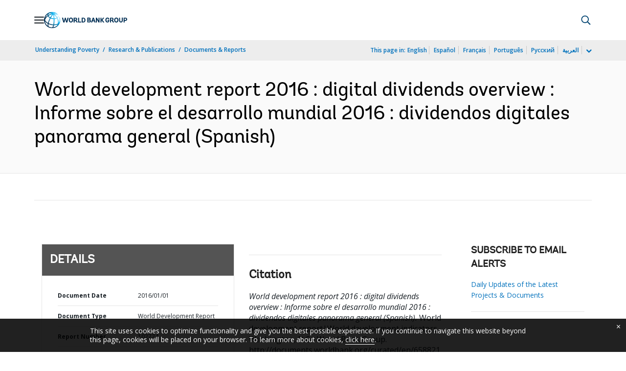

--- FILE ---
content_type: application/xml; charset=utf-8
request_url: https://search.worldbank.org/api/v3/wds?format=xml&fl=display_title,lang&guid=658821468186546535&apilang=en
body_size: 992
content:
<?xml version="1.0" encoding="UTF-8" standalone="yes"?>
<documents rows="10" os="0" page="1" total="1">
  <doc id="25772140">
    <id>25772140</id>
    <lang>Spanish</lang>
    <entityids>
      <entityid>090224b08405bbc3_1_0</entityid>
    </entityids>
    <abstracts>More than 40 percent of the world’s population has access to the internet, with new users coming online every day. Among the poorest 20 percent of households, nearly 7 out of 10 have a mobile phone. This report finds that traditional development challenges are preventing the digital revolution from fulfilling its transformative potential. For many people, today’s increase in access to digital technologies brings more choice and greater convenience. While this is great progress, many are still left out because they do not have access to digital technologies. To deliver universal digital access, one must invest in infrastructure and pursue reforms that bring greater competition to telecommunications markets, promote public-private partnerships, and yield effective regulation. The report concludes that the full benefits of the information and communications transformation will not be realized unless countries continue to improve their business climate, invest in people’s education and health, and promote good governance. The World Bank Group are already working with clients to promote competitive business environments, increase accountability, and upgrade education and skills-development systems to prepare people for the jobs of the future.</abstracts>
    <display_title>World development report 2016 : digital dividends overview : Informe sobre el desarrollo mundial 2016 : dividendos digitales panorama general</display_title>
    <pdfurl>http://documents.worldbank.org/curated/en/658821468186546535/pdf/102724-WDR-WDR2016Overview-SPANISH-WebResBox-394840B-OUO-9.pdf</pdfurl>
    <guid>658821468186546535</guid>
    <url>http://documents.worldbank.org/curated/en/658821468186546535</url>
  </doc>
</documents>